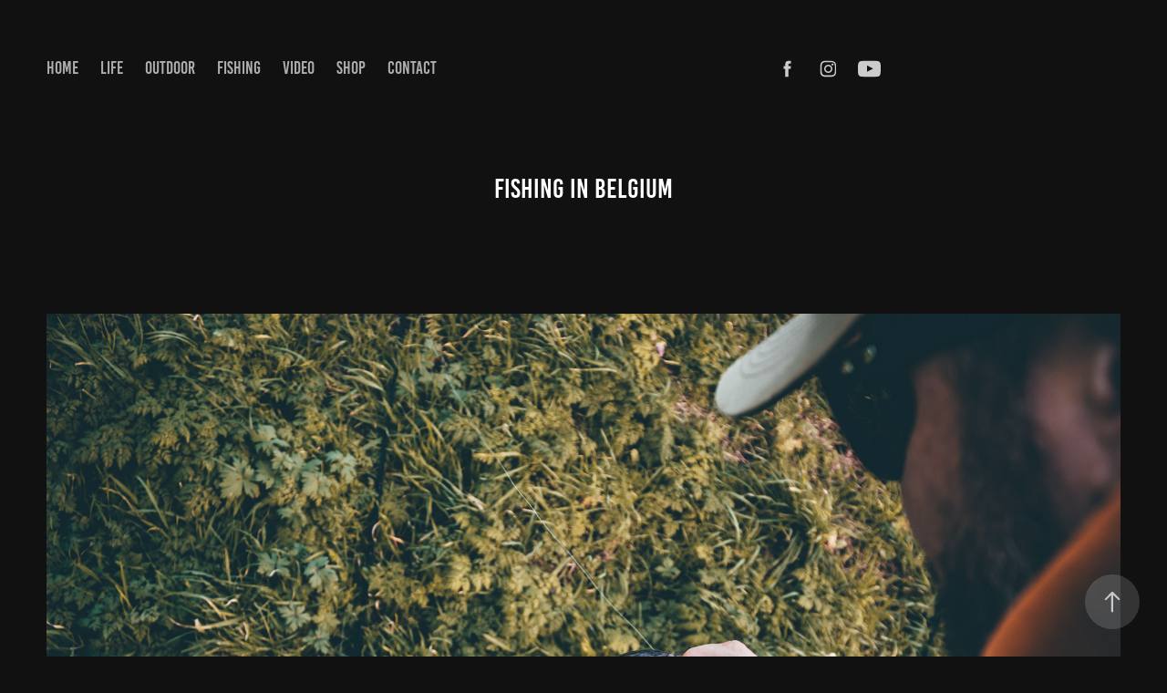

--- FILE ---
content_type: text/html; charset=utf-8
request_url: https://cedricgns.com/fishing-in-belgium
body_size: 9313
content:
<!DOCTYPE HTML>
<html lang="en-US">
<head>
  <meta charset="UTF-8" />
  <meta name="viewport" content="width=device-width, initial-scale=1" />
      <meta name="keywords"  content="peche,street fishing,cedric goossens,cedricnfg,belgique" />
      <meta name="twitter:card"  content="summary_large_image" />
      <meta name="twitter:site"  content="@AdobePortfolio" />
      <meta  property="og:title" content="Cedric Goossens - FISHING IN BELGIUM" />
      <meta  property="og:image" content="https://cdn.myportfolio.com/fad0b6f2eb5836e75ca1abfaf874cc0c/c2ed5ff5-1a8c-40cd-9945-977fb7844268_car_16x9.jpg?h=6b509548586fc7a286923d5fe5d796c3" />
        <link rel="icon" href="https://cdn.myportfolio.com/fad0b6f2eb5836e75ca1abfaf874cc0c/602c5cdd-2a89-4db0-8ca9-0ba1fc5028ba_carw_1x1x32.jpg?h=d05e1185e3185b3bd871630863da933d" />
        <link rel="apple-touch-icon" href="https://cdn.myportfolio.com/fad0b6f2eb5836e75ca1abfaf874cc0c/67de8174-9fdf-4309-b4ea-7b83b0e3490c_carw_1x1x180.jpg?h=cfc611138afc884349ab152a5ecbbf08" />
      <link rel="stylesheet" href="/dist/css/main.css" type="text/css" />
      <link rel="stylesheet" href="https://cdn.myportfolio.com/fad0b6f2eb5836e75ca1abfaf874cc0c/717829a48b5fad64747b7bf2f577ae731765403351.css?h=41f3c0a10dea03dbff4f1c406412c30f" type="text/css" />
    <link rel="canonical" href="https://cedricgns.com/fishing-in-belgium" />
      <title>Cedric Goossens - FISHING IN BELGIUM</title>
    <script type="text/javascript" src="//use.typekit.net/ik/[base64].js?cb=35f77bfb8b50944859ea3d3804e7194e7a3173fb" async onload="
    try {
      window.Typekit.load();
    } catch (e) {
      console.warn('Typekit not loaded.');
    }
    "></script>
</head>
  <body class="transition-enabled">  <div class='page-background-video page-background-video-with-panel'>
  </div>
  <div class="js-responsive-nav">
    <div class="responsive-nav has-social">
      <div class="close-responsive-click-area js-close-responsive-nav">
        <div class="close-responsive-button"></div>
      </div>
          <nav class="nav-container" data-hover-hint="nav" data-hover-hint-placement="bottom-start">
      <div class="page-title">
        <a href="/home" >HOME</a>
      </div>
                <div class="gallery-title"><a href="/life-photography" >LIFE</a></div>
                <div class="gallery-title"><a href="/outdoor" >OUTDOOR</a></div>
                <div class="gallery-title"><a href="/albums" >FISHING</a></div>
                <div class="gallery-title"><a href="/video" >VIDEO</a></div>
      <div class="link-title">
        <a href="https://cedricnfg-prints.myshopify.com/" target="_blank">SHOP</a>
      </div>
      <div class="page-title">
        <a href="/contact" >CONTACT</a>
      </div>
          </nav>
        <div class="social pf-nav-social" data-context="theme.nav" data-hover-hint="navSocialIcons" data-hover-hint-placement="bottom-start">
          <ul>
                  <li>
                    <a href="https://www.facebook.com/cedric.goossens.33" target="_blank">
                      <svg xmlns="http://www.w3.org/2000/svg" xmlns:xlink="http://www.w3.org/1999/xlink" version="1.1" x="0px" y="0px" viewBox="0 0 30 24" xml:space="preserve" class="icon"><path d="M16.21 20h-3.26v-8h-1.63V9.24h1.63V7.59c0-2.25 0.92-3.59 3.53-3.59h2.17v2.76H17.3 c-1.02 0-1.08 0.39-1.08 1.11l0 1.38h2.46L18.38 12h-2.17V20z"/></svg>
                    </a>
                  </li>
                  <li>
                    <a href="http://www.instagram.com/cedricnfg" target="_blank">
                      <svg version="1.1" id="Layer_1" xmlns="http://www.w3.org/2000/svg" xmlns:xlink="http://www.w3.org/1999/xlink" viewBox="0 0 30 24" style="enable-background:new 0 0 30 24;" xml:space="preserve" class="icon">
                      <g>
                        <path d="M15,5.4c2.1,0,2.4,0,3.2,0c0.8,0,1.2,0.2,1.5,0.3c0.4,0.1,0.6,0.3,0.9,0.6c0.3,0.3,0.5,0.5,0.6,0.9
                          c0.1,0.3,0.2,0.7,0.3,1.5c0,0.8,0,1.1,0,3.2s0,2.4,0,3.2c0,0.8-0.2,1.2-0.3,1.5c-0.1,0.4-0.3,0.6-0.6,0.9c-0.3,0.3-0.5,0.5-0.9,0.6
                          c-0.3,0.1-0.7,0.2-1.5,0.3c-0.8,0-1.1,0-3.2,0s-2.4,0-3.2,0c-0.8,0-1.2-0.2-1.5-0.3c-0.4-0.1-0.6-0.3-0.9-0.6
                          c-0.3-0.3-0.5-0.5-0.6-0.9c-0.1-0.3-0.2-0.7-0.3-1.5c0-0.8,0-1.1,0-3.2s0-2.4,0-3.2c0-0.8,0.2-1.2,0.3-1.5c0.1-0.4,0.3-0.6,0.6-0.9
                          c0.3-0.3,0.5-0.5,0.9-0.6c0.3-0.1,0.7-0.2,1.5-0.3C12.6,5.4,12.9,5.4,15,5.4 M15,4c-2.2,0-2.4,0-3.3,0c-0.9,0-1.4,0.2-1.9,0.4
                          c-0.5,0.2-1,0.5-1.4,0.9C7.9,5.8,7.6,6.2,7.4,6.8C7.2,7.3,7.1,7.9,7,8.7C7,9.6,7,9.8,7,12s0,2.4,0,3.3c0,0.9,0.2,1.4,0.4,1.9
                          c0.2,0.5,0.5,1,0.9,1.4c0.4,0.4,0.9,0.7,1.4,0.9c0.5,0.2,1.1,0.3,1.9,0.4c0.9,0,1.1,0,3.3,0s2.4,0,3.3,0c0.9,0,1.4-0.2,1.9-0.4
                          c0.5-0.2,1-0.5,1.4-0.9c0.4-0.4,0.7-0.9,0.9-1.4c0.2-0.5,0.3-1.1,0.4-1.9c0-0.9,0-1.1,0-3.3s0-2.4,0-3.3c0-0.9-0.2-1.4-0.4-1.9
                          c-0.2-0.5-0.5-1-0.9-1.4c-0.4-0.4-0.9-0.7-1.4-0.9c-0.5-0.2-1.1-0.3-1.9-0.4C17.4,4,17.2,4,15,4L15,4L15,4z"/>
                        <path d="M15,7.9c-2.3,0-4.1,1.8-4.1,4.1s1.8,4.1,4.1,4.1s4.1-1.8,4.1-4.1S17.3,7.9,15,7.9L15,7.9z M15,14.7c-1.5,0-2.7-1.2-2.7-2.7
                          c0-1.5,1.2-2.7,2.7-2.7s2.7,1.2,2.7,2.7C17.7,13.5,16.5,14.7,15,14.7L15,14.7z"/>
                        <path d="M20.2,7.7c0,0.5-0.4,1-1,1s-1-0.4-1-1s0.4-1,1-1S20.2,7.2,20.2,7.7L20.2,7.7z"/>
                      </g>
                      </svg>
                    </a>
                  </li>
                  <li>
                    <a href="https://www.youtube.com/channel/UClM8oRtiRF6wmEn9L7yCnSw" target="_blank">
                      <svg xmlns="http://www.w3.org/2000/svg" xmlns:xlink="http://www.w3.org/1999/xlink" version="1.1" id="Layer_1" viewBox="0 0 30 24" xml:space="preserve" class="icon"><path d="M26.15 16.54c0 0-0.22 1.57-0.9 2.26c-0.87 0.91-1.84 0.91-2.28 0.96C19.78 20 15 20 15 20 s-5.91-0.05-7.74-0.23c-0.51-0.09-1.64-0.07-2.51-0.97c-0.68-0.69-0.91-2.26-0.91-2.26s-0.23-1.84-0.23-3.68v-1.73 c0-1.84 0.23-3.68 0.23-3.68s0.22-1.57 0.91-2.26c0.87-0.91 1.83-0.91 2.28-0.96C10.22 4 15 4 15 4H15c0 0 4.8 0 8 0.2 c0.44 0.1 1.4 0.1 2.3 0.96c0.68 0.7 0.9 2.3 0.9 2.26s0.23 1.8 0.2 3.68v1.73C26.38 14.7 26.1 16.5 26.1 16.54z M12.65 8.56l0 6.39l6.15-3.18L12.65 8.56z"/></svg>
                    </a>
                  </li>
          </ul>
        </div>
    </div>
  </div>
    <header class="site-header js-site-header " data-context="theme.nav" data-hover-hint="nav" data-hover-hint-placement="top-start">
        <nav class="nav-container" data-hover-hint="nav" data-hover-hint-placement="bottom-start">
      <div class="page-title">
        <a href="/home" >HOME</a>
      </div>
                <div class="gallery-title"><a href="/life-photography" >LIFE</a></div>
                <div class="gallery-title"><a href="/outdoor" >OUTDOOR</a></div>
                <div class="gallery-title"><a href="/albums" >FISHING</a></div>
                <div class="gallery-title"><a href="/video" >VIDEO</a></div>
      <div class="link-title">
        <a href="https://cedricnfg-prints.myshopify.com/" target="_blank">SHOP</a>
      </div>
      <div class="page-title">
        <a href="/contact" >CONTACT</a>
      </div>
        </nav>
        <div class="social pf-nav-social" data-context="theme.nav" data-hover-hint="navSocialIcons" data-hover-hint-placement="bottom-start">
          <ul>
                  <li>
                    <a href="https://www.facebook.com/cedric.goossens.33" target="_blank">
                      <svg xmlns="http://www.w3.org/2000/svg" xmlns:xlink="http://www.w3.org/1999/xlink" version="1.1" x="0px" y="0px" viewBox="0 0 30 24" xml:space="preserve" class="icon"><path d="M16.21 20h-3.26v-8h-1.63V9.24h1.63V7.59c0-2.25 0.92-3.59 3.53-3.59h2.17v2.76H17.3 c-1.02 0-1.08 0.39-1.08 1.11l0 1.38h2.46L18.38 12h-2.17V20z"/></svg>
                    </a>
                  </li>
                  <li>
                    <a href="http://www.instagram.com/cedricnfg" target="_blank">
                      <svg version="1.1" id="Layer_1" xmlns="http://www.w3.org/2000/svg" xmlns:xlink="http://www.w3.org/1999/xlink" viewBox="0 0 30 24" style="enable-background:new 0 0 30 24;" xml:space="preserve" class="icon">
                      <g>
                        <path d="M15,5.4c2.1,0,2.4,0,3.2,0c0.8,0,1.2,0.2,1.5,0.3c0.4,0.1,0.6,0.3,0.9,0.6c0.3,0.3,0.5,0.5,0.6,0.9
                          c0.1,0.3,0.2,0.7,0.3,1.5c0,0.8,0,1.1,0,3.2s0,2.4,0,3.2c0,0.8-0.2,1.2-0.3,1.5c-0.1,0.4-0.3,0.6-0.6,0.9c-0.3,0.3-0.5,0.5-0.9,0.6
                          c-0.3,0.1-0.7,0.2-1.5,0.3c-0.8,0-1.1,0-3.2,0s-2.4,0-3.2,0c-0.8,0-1.2-0.2-1.5-0.3c-0.4-0.1-0.6-0.3-0.9-0.6
                          c-0.3-0.3-0.5-0.5-0.6-0.9c-0.1-0.3-0.2-0.7-0.3-1.5c0-0.8,0-1.1,0-3.2s0-2.4,0-3.2c0-0.8,0.2-1.2,0.3-1.5c0.1-0.4,0.3-0.6,0.6-0.9
                          c0.3-0.3,0.5-0.5,0.9-0.6c0.3-0.1,0.7-0.2,1.5-0.3C12.6,5.4,12.9,5.4,15,5.4 M15,4c-2.2,0-2.4,0-3.3,0c-0.9,0-1.4,0.2-1.9,0.4
                          c-0.5,0.2-1,0.5-1.4,0.9C7.9,5.8,7.6,6.2,7.4,6.8C7.2,7.3,7.1,7.9,7,8.7C7,9.6,7,9.8,7,12s0,2.4,0,3.3c0,0.9,0.2,1.4,0.4,1.9
                          c0.2,0.5,0.5,1,0.9,1.4c0.4,0.4,0.9,0.7,1.4,0.9c0.5,0.2,1.1,0.3,1.9,0.4c0.9,0,1.1,0,3.3,0s2.4,0,3.3,0c0.9,0,1.4-0.2,1.9-0.4
                          c0.5-0.2,1-0.5,1.4-0.9c0.4-0.4,0.7-0.9,0.9-1.4c0.2-0.5,0.3-1.1,0.4-1.9c0-0.9,0-1.1,0-3.3s0-2.4,0-3.3c0-0.9-0.2-1.4-0.4-1.9
                          c-0.2-0.5-0.5-1-0.9-1.4c-0.4-0.4-0.9-0.7-1.4-0.9c-0.5-0.2-1.1-0.3-1.9-0.4C17.4,4,17.2,4,15,4L15,4L15,4z"/>
                        <path d="M15,7.9c-2.3,0-4.1,1.8-4.1,4.1s1.8,4.1,4.1,4.1s4.1-1.8,4.1-4.1S17.3,7.9,15,7.9L15,7.9z M15,14.7c-1.5,0-2.7-1.2-2.7-2.7
                          c0-1.5,1.2-2.7,2.7-2.7s2.7,1.2,2.7,2.7C17.7,13.5,16.5,14.7,15,14.7L15,14.7z"/>
                        <path d="M20.2,7.7c0,0.5-0.4,1-1,1s-1-0.4-1-1s0.4-1,1-1S20.2,7.2,20.2,7.7L20.2,7.7z"/>
                      </g>
                      </svg>
                    </a>
                  </li>
                  <li>
                    <a href="https://www.youtube.com/channel/UClM8oRtiRF6wmEn9L7yCnSw" target="_blank">
                      <svg xmlns="http://www.w3.org/2000/svg" xmlns:xlink="http://www.w3.org/1999/xlink" version="1.1" id="Layer_1" viewBox="0 0 30 24" xml:space="preserve" class="icon"><path d="M26.15 16.54c0 0-0.22 1.57-0.9 2.26c-0.87 0.91-1.84 0.91-2.28 0.96C19.78 20 15 20 15 20 s-5.91-0.05-7.74-0.23c-0.51-0.09-1.64-0.07-2.51-0.97c-0.68-0.69-0.91-2.26-0.91-2.26s-0.23-1.84-0.23-3.68v-1.73 c0-1.84 0.23-3.68 0.23-3.68s0.22-1.57 0.91-2.26c0.87-0.91 1.83-0.91 2.28-0.96C10.22 4 15 4 15 4H15c0 0 4.8 0 8 0.2 c0.44 0.1 1.4 0.1 2.3 0.96c0.68 0.7 0.9 2.3 0.9 2.26s0.23 1.8 0.2 3.68v1.73C26.38 14.7 26.1 16.5 26.1 16.54z M12.65 8.56l0 6.39l6.15-3.18L12.65 8.56z"/></svg>
                    </a>
                  </li>
          </ul>
        </div>
        <div class="hamburger-click-area js-hamburger">
          <div class="hamburger">
            <i></i>
            <i></i>
            <i></i>
          </div>
        </div>
    </header>
    <div class="header-placeholder"></div>
  <div class="site-wrap cfix js-site-wrap">
    <div class="site-container">
      <div class="site-content e2e-site-content">
        <main>
  <div class="page-container" data-context="page.page.container" data-hover-hint="pageContainer">
    <section class="page standard-modules">
        <header class="page-header content" data-context="pages" data-identity="id:p5892039cdf14e943a379dc37f087d963340fbbaf9c27d9392bbce" data-hover-hint="pageHeader" data-hover-hint-id="p5892039cdf14e943a379dc37f087d963340fbbaf9c27d9392bbce">
            <h1 class="title preserve-whitespace e2e-site-logo-text">FISHING IN BELGIUM</h1>
            <p class="description"></p>
        </header>
      <div class="page-content js-page-content" data-context="pages" data-identity="id:p5892039cdf14e943a379dc37f087d963340fbbaf9c27d9392bbce">
        <div id="project-canvas" class="js-project-modules modules content">
          <div id="project-modules">
              
              <div class="project-module module image project-module-image js-js-project-module" >

  

  
     <div class="js-lightbox" data-src="https://cdn.myportfolio.com/fad0b6f2eb5836e75ca1abfaf874cc0c/c8cf9b046d1188d5f6fb38e6.jpg?h=3e8935be4d5eb93d8529478c457f9182">
           <img
             class="js-lazy e2e-site-project-module-image"
             src="[data-uri]"
             data-src="https://cdn.myportfolio.com/fad0b6f2eb5836e75ca1abfaf874cc0c/c8cf9b046d1188d5f6fb38e6_rw_1920.jpg?h=e006f856bcdb0ce04daa50972c4150da"
             data-srcset="https://cdn.myportfolio.com/fad0b6f2eb5836e75ca1abfaf874cc0c/c8cf9b046d1188d5f6fb38e6_rw_600.jpg?h=9e30e4ceb27c5f2e9b2f1a7f50942252 600w,https://cdn.myportfolio.com/fad0b6f2eb5836e75ca1abfaf874cc0c/c8cf9b046d1188d5f6fb38e6_rw_1200.jpg?h=f37680fad56d6dcd04b3b2cdc938894f 1200w,https://cdn.myportfolio.com/fad0b6f2eb5836e75ca1abfaf874cc0c/c8cf9b046d1188d5f6fb38e6_rw_1920.jpg?h=e006f856bcdb0ce04daa50972c4150da 1920w,"
             data-sizes="(max-width: 1920px) 100vw, 1920px"
             width="1920"
             height="0"
             style="padding-bottom: 66.5%; background: rgba(0, 0, 0, 0.03)"
             
           >
     </div>
  

</div>

              
              
              
              
              
              
              
              
              
              <div class="project-module module image project-module-image js-js-project-module" >

  

  
     <div class="js-lightbox" data-src="https://cdn.myportfolio.com/fad0b6f2eb5836e75ca1abfaf874cc0c/20c2f4699e7c86ee88023b1d.jpg?h=6bd4adf0b1a7957a60e3cd71acc55979">
           <img
             class="js-lazy e2e-site-project-module-image"
             src="[data-uri]"
             data-src="https://cdn.myportfolio.com/fad0b6f2eb5836e75ca1abfaf874cc0c/20c2f4699e7c86ee88023b1d_rw_1920.jpg?h=4ae6835ac3b9d56c3e079321ca9ffeab"
             data-srcset="https://cdn.myportfolio.com/fad0b6f2eb5836e75ca1abfaf874cc0c/20c2f4699e7c86ee88023b1d_rw_600.jpg?h=b72c11dd8e4b45a7dfd4e794e693b29d 600w,https://cdn.myportfolio.com/fad0b6f2eb5836e75ca1abfaf874cc0c/20c2f4699e7c86ee88023b1d_rw_1200.jpg?h=6e3a6750dd7d49146f9d4d8113df1749 1200w,https://cdn.myportfolio.com/fad0b6f2eb5836e75ca1abfaf874cc0c/20c2f4699e7c86ee88023b1d_rw_1920.jpg?h=4ae6835ac3b9d56c3e079321ca9ffeab 1920w,"
             data-sizes="(max-width: 1920px) 100vw, 1920px"
             width="1920"
             height="0"
             style="padding-bottom: 65.67%; background: rgba(0, 0, 0, 0.03)"
             
           >
     </div>
  

</div>

              
              
              
              
              
              
              
              
              
              <div class="project-module module image project-module-image js-js-project-module" >

  

  
     <div class="js-lightbox" data-src="https://cdn.myportfolio.com/fad0b6f2eb5836e75ca1abfaf874cc0c/6ce8ffce75474f6294ab396d.jpg?h=bccc912a063d3218c003233b4ce3928e">
           <img
             class="js-lazy e2e-site-project-module-image"
             src="[data-uri]"
             data-src="https://cdn.myportfolio.com/fad0b6f2eb5836e75ca1abfaf874cc0c/6ce8ffce75474f6294ab396d_rw_1920.jpg?h=40dc49ac32b01399be4dee5b02868cc1"
             data-srcset="https://cdn.myportfolio.com/fad0b6f2eb5836e75ca1abfaf874cc0c/6ce8ffce75474f6294ab396d_rw_600.jpg?h=42994f6dc62c2ddef1ed5b9ccbf944dc 600w,https://cdn.myportfolio.com/fad0b6f2eb5836e75ca1abfaf874cc0c/6ce8ffce75474f6294ab396d_rw_1200.jpg?h=622617d8d387ec405ba7ba566b957b9e 1200w,https://cdn.myportfolio.com/fad0b6f2eb5836e75ca1abfaf874cc0c/6ce8ffce75474f6294ab396d_rw_1920.jpg?h=40dc49ac32b01399be4dee5b02868cc1 1257w,"
             data-sizes="(max-width: 1257px) 100vw, 1257px"
             width="1257"
             height="0"
             style="padding-bottom: 190.83%; background: rgba(0, 0, 0, 0.03)"
             
           >
     </div>
  

</div>

              
              
              
              
              
              
              
              
              
              <div class="project-module module image project-module-image js-js-project-module" >

  

  
     <div class="js-lightbox" data-src="https://cdn.myportfolio.com/fad0b6f2eb5836e75ca1abfaf874cc0c/929e61c33c05668ec11dd8f5.jpg?h=3c67cdd91d55e8e8554bb1ae24920c5b">
           <img
             class="js-lazy e2e-site-project-module-image"
             src="[data-uri]"
             data-src="https://cdn.myportfolio.com/fad0b6f2eb5836e75ca1abfaf874cc0c/929e61c33c05668ec11dd8f5_rw_1920.jpg?h=7e07f475e3d546aa91e44bdd1ba32a58"
             data-srcset="https://cdn.myportfolio.com/fad0b6f2eb5836e75ca1abfaf874cc0c/929e61c33c05668ec11dd8f5_rw_600.jpg?h=91f717a07bf3cfa0773a05931747edf1 600w,https://cdn.myportfolio.com/fad0b6f2eb5836e75ca1abfaf874cc0c/929e61c33c05668ec11dd8f5_rw_1200.jpg?h=0536744f839c4bd2bab47f22c2cdc22e 1200w,https://cdn.myportfolio.com/fad0b6f2eb5836e75ca1abfaf874cc0c/929e61c33c05668ec11dd8f5_rw_1920.jpg?h=7e07f475e3d546aa91e44bdd1ba32a58 1691w,"
             data-sizes="(max-width: 1691px) 100vw, 1691px"
             width="1691"
             height="0"
             style="padding-bottom: 141.83%; background: rgba(0, 0, 0, 0.03)"
             
           >
     </div>
  

</div>

              
              
              
              
              
              
              
              
              
              <div class="project-module module image project-module-image js-js-project-module" >

  

  
     <div class="js-lightbox" data-src="https://cdn.myportfolio.com/fad0b6f2eb5836e75ca1abfaf874cc0c/5c195180130fd7b8fbf1dd90.jpg?h=8f6dc691844b3db374e7ea8e05f84a96">
           <img
             class="js-lazy e2e-site-project-module-image"
             src="[data-uri]"
             data-src="https://cdn.myportfolio.com/fad0b6f2eb5836e75ca1abfaf874cc0c/5c195180130fd7b8fbf1dd90_rw_1920.jpg?h=b753144dcc46dfa7f5b415a7f6d11735"
             data-srcset="https://cdn.myportfolio.com/fad0b6f2eb5836e75ca1abfaf874cc0c/5c195180130fd7b8fbf1dd90_rw_600.jpg?h=8f944a9e6d8004bc1d82add58241f7fa 600w,https://cdn.myportfolio.com/fad0b6f2eb5836e75ca1abfaf874cc0c/5c195180130fd7b8fbf1dd90_rw_1200.jpg?h=c0643e0a58175d48ad94e3c93ae05570 1200w,https://cdn.myportfolio.com/fad0b6f2eb5836e75ca1abfaf874cc0c/5c195180130fd7b8fbf1dd90_rw_1920.jpg?h=b753144dcc46dfa7f5b415a7f6d11735 1920w,"
             data-sizes="(max-width: 1920px) 100vw, 1920px"
             width="1920"
             height="0"
             style="padding-bottom: 68.67%; background: rgba(0, 0, 0, 0.03)"
             
           >
     </div>
  

</div>

              
              
              
              
              
              
              
              
          </div>
        </div>
      </div>
    </section>
          <section class="other-projects" data-context="page.page.other_pages" data-hover-hint="otherPages">
            <div class="title-wrapper">
              <div class="title-container">
                  <h3 class="other-projects-title preserve-whitespace">You may also like</h3>
              </div>
            </div>
            <div class="project-covers">
                  <a class="project-cover js-project-cover-touch hold-space" href="/fox-carpe" data-context="pages" data-identity="id:p61dd6c6f29c2dd82e4f93de9906a045a034624ae47b0009a2fe8a">
                    <div class="cover-content-container">
                      <div class="cover-image-wrap">
                        <div class="cover-image">
                            <div class="cover cover-normal">

            <img
              class="cover__img js-lazy"
              src="https://cdn.myportfolio.com/fad0b6f2eb5836e75ca1abfaf874cc0c/80db989f-2e15-4ac0-afe0-99e0f09edc15_rwc_0x1797x3840x2164x32.jpg?h=e6010be7b561c06138aeed582e6ebc99"
              data-src="https://cdn.myportfolio.com/fad0b6f2eb5836e75ca1abfaf874cc0c/80db989f-2e15-4ac0-afe0-99e0f09edc15_rwc_0x1797x3840x2164x3840.jpg?h=beaaa45c61afa877adb2bad09660619b"
              data-srcset="https://cdn.myportfolio.com/fad0b6f2eb5836e75ca1abfaf874cc0c/80db989f-2e15-4ac0-afe0-99e0f09edc15_rwc_0x1797x3840x2164x640.jpg?h=d0956dd548d5a2220765705052e59367 640w, https://cdn.myportfolio.com/fad0b6f2eb5836e75ca1abfaf874cc0c/80db989f-2e15-4ac0-afe0-99e0f09edc15_rwc_0x1797x3840x2164x1280.jpg?h=5e130602c6ac1ee2ae2a3c5c8eb39b02 1280w, https://cdn.myportfolio.com/fad0b6f2eb5836e75ca1abfaf874cc0c/80db989f-2e15-4ac0-afe0-99e0f09edc15_rwc_0x1797x3840x2164x1366.jpg?h=f369081cd455b859af268858f5a81c17 1366w, https://cdn.myportfolio.com/fad0b6f2eb5836e75ca1abfaf874cc0c/80db989f-2e15-4ac0-afe0-99e0f09edc15_rwc_0x1797x3840x2164x1920.jpg?h=b0a37188e0f867dc563812334eb185cf 1920w, https://cdn.myportfolio.com/fad0b6f2eb5836e75ca1abfaf874cc0c/80db989f-2e15-4ac0-afe0-99e0f09edc15_rwc_0x1797x3840x2164x2560.jpg?h=b95d153e6b10000718ee38023404906e 2560w, https://cdn.myportfolio.com/fad0b6f2eb5836e75ca1abfaf874cc0c/80db989f-2e15-4ac0-afe0-99e0f09edc15_rwc_0x1797x3840x2164x3840.jpg?h=beaaa45c61afa877adb2bad09660619b 5120w"
              data-sizes="(max-width: 540px) 100vw, (max-width: 768px) 50vw, calc(1400px / 2)"
            >
                                      </div>
                        </div>
                      </div>
                      <div class="details-wrap">
                        <div class="details">
                          <div class="details-inner">
                              <div class="title preserve-whitespace">FOX CARPE</div>
                              <div class="date">2022</div>
                          </div>
                        </div>
                      </div>
                    </div>
                  </a>
                  <a class="project-cover js-project-cover-touch hold-space" href="/caperlan-ireland" data-context="pages" data-identity="id:p6935b2dfcd941f00f9c0147b71f890b375ab375b0cd819857da11">
                    <div class="cover-content-container">
                      <div class="cover-image-wrap">
                        <div class="cover-image">
                            <div class="cover cover-normal">

            <img
              class="cover__img js-lazy"
              src="https://cdn.myportfolio.com/fad0b6f2eb5836e75ca1abfaf874cc0c/2c56e2d5-9f0d-432a-afaf-a7e9bc1c6d6a_rwc_0x192x3840x2164x32.jpg?h=d535415132dab83deac861c7c096a92f"
              data-src="https://cdn.myportfolio.com/fad0b6f2eb5836e75ca1abfaf874cc0c/2c56e2d5-9f0d-432a-afaf-a7e9bc1c6d6a_rwc_0x192x3840x2164x3840.jpg?h=b4c7d524f8da13e4fcce7ecaa0621c50"
              data-srcset="https://cdn.myportfolio.com/fad0b6f2eb5836e75ca1abfaf874cc0c/2c56e2d5-9f0d-432a-afaf-a7e9bc1c6d6a_rwc_0x192x3840x2164x640.jpg?h=2b160fc457715765513ddf5df36ceaeb 640w, https://cdn.myportfolio.com/fad0b6f2eb5836e75ca1abfaf874cc0c/2c56e2d5-9f0d-432a-afaf-a7e9bc1c6d6a_rwc_0x192x3840x2164x1280.jpg?h=e06e4c785e50a23f03a62103d3a73938 1280w, https://cdn.myportfolio.com/fad0b6f2eb5836e75ca1abfaf874cc0c/2c56e2d5-9f0d-432a-afaf-a7e9bc1c6d6a_rwc_0x192x3840x2164x1366.jpg?h=8ff67193f6a3e527633deb234ec5f934 1366w, https://cdn.myportfolio.com/fad0b6f2eb5836e75ca1abfaf874cc0c/2c56e2d5-9f0d-432a-afaf-a7e9bc1c6d6a_rwc_0x192x3840x2164x1920.jpg?h=c647a2882d0d964bea63aafec87e0d0e 1920w, https://cdn.myportfolio.com/fad0b6f2eb5836e75ca1abfaf874cc0c/2c56e2d5-9f0d-432a-afaf-a7e9bc1c6d6a_rwc_0x192x3840x2164x2560.jpg?h=c59aaf9a81088e0f2a96ad5768b92007 2560w, https://cdn.myportfolio.com/fad0b6f2eb5836e75ca1abfaf874cc0c/2c56e2d5-9f0d-432a-afaf-a7e9bc1c6d6a_rwc_0x192x3840x2164x3840.jpg?h=b4c7d524f8da13e4fcce7ecaa0621c50 5120w"
              data-sizes="(max-width: 540px) 100vw, (max-width: 768px) 50vw, calc(1400px / 2)"
            >
                                      </div>
                        </div>
                      </div>
                      <div class="details-wrap">
                        <div class="details">
                          <div class="details-inner">
                              <div class="title preserve-whitespace">Caperlan - Ireland</div>
                              <div class="date">2025</div>
                          </div>
                        </div>
                      </div>
                    </div>
                  </a>
                  <a class="project-cover js-project-cover-touch hold-space" href="/lews" data-context="pages" data-identity="id:p5e29ce2c8b56ab3d7d4bdb3d372dd9785bf792c830e5437f82a8a">
                    <div class="cover-content-container">
                      <div class="cover-image-wrap">
                        <div class="cover-image">
                            <div class="cover cover-normal">

            <img
              class="cover__img js-lazy"
              src="https://cdn.myportfolio.com/fad0b6f2eb5836e75ca1abfaf874cc0c/2599b946-bcf9-4c62-836b-fec254b461e7_carw_16x9x32.jpg?h=275d61bf615d845a76531d8737f74d80"
              data-src="https://cdn.myportfolio.com/fad0b6f2eb5836e75ca1abfaf874cc0c/2599b946-bcf9-4c62-836b-fec254b461e7_car_16x9.jpg?h=0f27cf8914543f077ed74664fad8967a"
              data-srcset="https://cdn.myportfolio.com/fad0b6f2eb5836e75ca1abfaf874cc0c/2599b946-bcf9-4c62-836b-fec254b461e7_carw_16x9x640.jpg?h=e499264c0bb2f7574a94d65b496ad9b2 640w, https://cdn.myportfolio.com/fad0b6f2eb5836e75ca1abfaf874cc0c/2599b946-bcf9-4c62-836b-fec254b461e7_carw_16x9x1280.jpg?h=70ac7f2f457c38f9f5df79874c563e43 1280w, https://cdn.myportfolio.com/fad0b6f2eb5836e75ca1abfaf874cc0c/2599b946-bcf9-4c62-836b-fec254b461e7_carw_16x9x1366.jpg?h=9bf3107a3d00fbed03d39fc6cbbc62e6 1366w, https://cdn.myportfolio.com/fad0b6f2eb5836e75ca1abfaf874cc0c/2599b946-bcf9-4c62-836b-fec254b461e7_carw_16x9x1920.jpg?h=5dcbe4b0dfb36fb740adc6f8750cd549 1920w, https://cdn.myportfolio.com/fad0b6f2eb5836e75ca1abfaf874cc0c/2599b946-bcf9-4c62-836b-fec254b461e7_carw_16x9x2560.jpg?h=bc72a8d82e64b7d757440049c73fb2e3 2560w, https://cdn.myportfolio.com/fad0b6f2eb5836e75ca1abfaf874cc0c/2599b946-bcf9-4c62-836b-fec254b461e7_carw_16x9x5120.jpg?h=3c6c076d5d4cc5d90eca49ae439660c5 5120w"
              data-sizes="(max-width: 540px) 100vw, (max-width: 768px) 50vw, calc(1400px / 2)"
            >
                                      </div>
                        </div>
                      </div>
                      <div class="details-wrap">
                        <div class="details">
                          <div class="details-inner">
                              <div class="title preserve-whitespace">LEWS</div>
                              <div class="date">2020</div>
                          </div>
                        </div>
                      </div>
                    </div>
                  </a>
                  <a class="project-cover js-project-cover-touch hold-space" href="/portraits-1" data-context="pages" data-identity="id:p5c199cc3263c00069b42a5080da1413261b2dcd8438d573a4aa06">
                    <div class="cover-content-container">
                      <div class="cover-image-wrap">
                        <div class="cover-image">
                            <div class="cover cover-normal">

            <img
              class="cover__img js-lazy"
              src="https://cdn.myportfolio.com/fad0b6f2eb5836e75ca1abfaf874cc0c/2ba4bdc8-40a8-4716-8e31-c0c7d7ee885b_carw_16x9x32.png?h=549bab9a15b2cd2f35f6a388c78334b1"
              data-src="https://cdn.myportfolio.com/fad0b6f2eb5836e75ca1abfaf874cc0c/2ba4bdc8-40a8-4716-8e31-c0c7d7ee885b_car_16x9.png?h=1955ea42fa82afdc6e5e0accb3387c3d"
              data-srcset="https://cdn.myportfolio.com/fad0b6f2eb5836e75ca1abfaf874cc0c/2ba4bdc8-40a8-4716-8e31-c0c7d7ee885b_carw_16x9x640.png?h=e01055abf877f91ac9340ffc0c5b72e7 640w, https://cdn.myportfolio.com/fad0b6f2eb5836e75ca1abfaf874cc0c/2ba4bdc8-40a8-4716-8e31-c0c7d7ee885b_carw_16x9x1280.png?h=5c7621479cd28726d4787ccd535e2a3f 1280w, https://cdn.myportfolio.com/fad0b6f2eb5836e75ca1abfaf874cc0c/2ba4bdc8-40a8-4716-8e31-c0c7d7ee885b_carw_16x9x1366.png?h=735a0f89e6ed04b3798c65316251b13f 1366w, https://cdn.myportfolio.com/fad0b6f2eb5836e75ca1abfaf874cc0c/2ba4bdc8-40a8-4716-8e31-c0c7d7ee885b_carw_16x9x1920.png?h=c863e1c5bf5a1d7a0fbdeaf62b54c8a2 1920w, https://cdn.myportfolio.com/fad0b6f2eb5836e75ca1abfaf874cc0c/2ba4bdc8-40a8-4716-8e31-c0c7d7ee885b_carw_16x9x2560.png?h=18448520e6f805e382705d96058063c3 2560w, https://cdn.myportfolio.com/fad0b6f2eb5836e75ca1abfaf874cc0c/2ba4bdc8-40a8-4716-8e31-c0c7d7ee885b_carw_16x9x5120.png?h=883642f69ab046c9b64b77d79ae85c3a 5120w"
              data-sizes="(max-width: 540px) 100vw, (max-width: 768px) 50vw, calc(1400px / 2)"
            >
                                      </div>
                        </div>
                      </div>
                      <div class="details-wrap">
                        <div class="details">
                          <div class="details-inner">
                              <div class="title preserve-whitespace">PORTRAITS</div>
                              <div class="date">2018</div>
                          </div>
                        </div>
                      </div>
                    </div>
                  </a>
                  <a class="project-cover js-project-cover-touch hold-space" href="/caperlan" data-context="pages" data-identity="id:p6867e62ee2d072129a5eb6285f429bb14582cddb63d14f9c2246d">
                    <div class="cover-content-container">
                      <div class="cover-image-wrap">
                        <div class="cover-image">
                            <div class="cover cover-normal">

            <img
              class="cover__img js-lazy"
              src="https://cdn.myportfolio.com/fad0b6f2eb5836e75ca1abfaf874cc0c/3ff1aa4c-c780-4913-94c4-2beeaeab4901_rwc_0x968x1920x1082x32.jpg?h=b1ecb76545210d2938a6d3f18d9eac7d"
              data-src="https://cdn.myportfolio.com/fad0b6f2eb5836e75ca1abfaf874cc0c/3ff1aa4c-c780-4913-94c4-2beeaeab4901_rwc_0x968x1920x1082x1920.jpg?h=e262a653519fb94daf2fbe30d9d1b25c"
              data-srcset="https://cdn.myportfolio.com/fad0b6f2eb5836e75ca1abfaf874cc0c/3ff1aa4c-c780-4913-94c4-2beeaeab4901_rwc_0x968x1920x1082x640.jpg?h=0c60c63bbe7af160551b2e935bd15452 640w, https://cdn.myportfolio.com/fad0b6f2eb5836e75ca1abfaf874cc0c/3ff1aa4c-c780-4913-94c4-2beeaeab4901_rwc_0x968x1920x1082x1280.jpg?h=28971e27c1e3be524131a72788726421 1280w, https://cdn.myportfolio.com/fad0b6f2eb5836e75ca1abfaf874cc0c/3ff1aa4c-c780-4913-94c4-2beeaeab4901_rwc_0x968x1920x1082x1366.jpg?h=39c01820a4d1cbb0427430a03c8df514 1366w, https://cdn.myportfolio.com/fad0b6f2eb5836e75ca1abfaf874cc0c/3ff1aa4c-c780-4913-94c4-2beeaeab4901_rwc_0x968x1920x1082x1920.jpg?h=e262a653519fb94daf2fbe30d9d1b25c 1920w, https://cdn.myportfolio.com/fad0b6f2eb5836e75ca1abfaf874cc0c/3ff1aa4c-c780-4913-94c4-2beeaeab4901_rwc_0x968x1920x1082x1920.jpg?h=e262a653519fb94daf2fbe30d9d1b25c 2560w, https://cdn.myportfolio.com/fad0b6f2eb5836e75ca1abfaf874cc0c/3ff1aa4c-c780-4913-94c4-2beeaeab4901_rwc_0x968x1920x1082x1920.jpg?h=e262a653519fb94daf2fbe30d9d1b25c 5120w"
              data-sizes="(max-width: 540px) 100vw, (max-width: 768px) 50vw, calc(1400px / 2)"
            >
                                      </div>
                        </div>
                      </div>
                      <div class="details-wrap">
                        <div class="details">
                          <div class="details-inner">
                              <div class="title preserve-whitespace">Caperlan USA</div>
                              <div class="date">2025</div>
                          </div>
                        </div>
                      </div>
                    </div>
                  </a>
                  <a class="project-cover js-project-cover-touch hold-space" href="/corsica" data-context="pages" data-identity="id:p5c8ba5d5a1cc6437eb8c3c05808d3d7aea26615fb1824466c2128">
                    <div class="cover-content-container">
                      <div class="cover-image-wrap">
                        <div class="cover-image">
                            <div class="cover cover-normal">

            <img
              class="cover__img js-lazy"
              src="https://cdn.myportfolio.com/fad0b6f2eb5836e75ca1abfaf874cc0c/5735421a-ab9a-43ef-b3a0-13ab781b25a1_carw_16x9x32.jpg?h=0465bc03c3c31956792593f2936f2c8f"
              data-src="https://cdn.myportfolio.com/fad0b6f2eb5836e75ca1abfaf874cc0c/5735421a-ab9a-43ef-b3a0-13ab781b25a1_car_16x9.jpg?h=c2b9718cc21567d523ba36a2f97f2b9d"
              data-srcset="https://cdn.myportfolio.com/fad0b6f2eb5836e75ca1abfaf874cc0c/5735421a-ab9a-43ef-b3a0-13ab781b25a1_carw_16x9x640.jpg?h=df3ccf1b7450487d9834048fcbe4a64d 640w, https://cdn.myportfolio.com/fad0b6f2eb5836e75ca1abfaf874cc0c/5735421a-ab9a-43ef-b3a0-13ab781b25a1_carw_16x9x1280.jpg?h=a3503d47c1dea9c564994a925fd2046f 1280w, https://cdn.myportfolio.com/fad0b6f2eb5836e75ca1abfaf874cc0c/5735421a-ab9a-43ef-b3a0-13ab781b25a1_carw_16x9x1366.jpg?h=02a563871206b59507ac57e71ed25b7e 1366w, https://cdn.myportfolio.com/fad0b6f2eb5836e75ca1abfaf874cc0c/5735421a-ab9a-43ef-b3a0-13ab781b25a1_carw_16x9x1920.jpg?h=e596e1410524b2e88a16da737600ebbc 1920w, https://cdn.myportfolio.com/fad0b6f2eb5836e75ca1abfaf874cc0c/5735421a-ab9a-43ef-b3a0-13ab781b25a1_carw_16x9x2560.jpg?h=bd6bb28e2568582cb3e1c69a1627a24c 2560w, https://cdn.myportfolio.com/fad0b6f2eb5836e75ca1abfaf874cc0c/5735421a-ab9a-43ef-b3a0-13ab781b25a1_carw_16x9x5120.jpg?h=8a9ffcb81f8e337bbc40eba91f3fc8aa 5120w"
              data-sizes="(max-width: 540px) 100vw, (max-width: 768px) 50vw, calc(1400px / 2)"
            >
                                      </div>
                        </div>
                      </div>
                      <div class="details-wrap">
                        <div class="details">
                          <div class="details-inner">
                              <div class="title preserve-whitespace">CORSICA</div>
                              <div class="date">2019</div>
                          </div>
                        </div>
                      </div>
                    </div>
                  </a>
                  <a class="project-cover js-project-cover-touch hold-space" href="/street-fishing-brussels" data-context="pages" data-identity="id:p5bc85e49706815dd9940e0679395a45e2866e8159a68cb7fa5273">
                    <div class="cover-content-container">
                      <div class="cover-image-wrap">
                        <div class="cover-image">
                            <div class="cover cover-normal">

            <img
              class="cover__img js-lazy"
              src="https://cdn.myportfolio.com/fad0b6f2eb5836e75ca1abfaf874cc0c/09345a50-25a4-4bdb-b7fa-26fb795b1fd8_carw_16x9x32.jpg?h=326aa3a8d3bba461d9b469243c972ed8"
              data-src="https://cdn.myportfolio.com/fad0b6f2eb5836e75ca1abfaf874cc0c/09345a50-25a4-4bdb-b7fa-26fb795b1fd8_car_16x9.jpg?h=11d4eded6068171ce01885ebed2ee3c9"
              data-srcset="https://cdn.myportfolio.com/fad0b6f2eb5836e75ca1abfaf874cc0c/09345a50-25a4-4bdb-b7fa-26fb795b1fd8_carw_16x9x640.jpg?h=24f808111033ed4dbfcce1ea88dc55b5 640w, https://cdn.myportfolio.com/fad0b6f2eb5836e75ca1abfaf874cc0c/09345a50-25a4-4bdb-b7fa-26fb795b1fd8_carw_16x9x1280.jpg?h=23743ca210916c676740c82332c850a5 1280w, https://cdn.myportfolio.com/fad0b6f2eb5836e75ca1abfaf874cc0c/09345a50-25a4-4bdb-b7fa-26fb795b1fd8_carw_16x9x1366.jpg?h=336e9d5dc72a7776ab52d6ab0807e0ac 1366w, https://cdn.myportfolio.com/fad0b6f2eb5836e75ca1abfaf874cc0c/09345a50-25a4-4bdb-b7fa-26fb795b1fd8_carw_16x9x1920.jpg?h=8dd644a8d74a9989f8e4bc1b4704cb64 1920w, https://cdn.myportfolio.com/fad0b6f2eb5836e75ca1abfaf874cc0c/09345a50-25a4-4bdb-b7fa-26fb795b1fd8_carw_16x9x2560.jpg?h=6711c781cf7628e5a92ec66b58f32d51 2560w, https://cdn.myportfolio.com/fad0b6f2eb5836e75ca1abfaf874cc0c/09345a50-25a4-4bdb-b7fa-26fb795b1fd8_carw_16x9x5120.jpg?h=887eb377247aa88e237ef51ac7430f36 5120w"
              data-sizes="(max-width: 540px) 100vw, (max-width: 768px) 50vw, calc(1400px / 2)"
            >
                                      </div>
                        </div>
                      </div>
                      <div class="details-wrap">
                        <div class="details">
                          <div class="details-inner">
                              <div class="title preserve-whitespace">STREET FISHING BRUSSELS</div>
                              <div class="date">2018</div>
                          </div>
                        </div>
                      </div>
                    </div>
                  </a>
                  <a class="project-cover js-project-cover-touch hold-space" href="/mike-gilbert" data-context="pages" data-identity="id:p643ed5d40f7af8dc08c42bd48deb32ea2c4a555e47040afc3e65b">
                    <div class="cover-content-container">
                      <div class="cover-image-wrap">
                        <div class="cover-image">
                            <div class="cover cover-normal">

            <img
              class="cover__img js-lazy"
              src="https://cdn.myportfolio.com/fad0b6f2eb5836e75ca1abfaf874cc0c/bc79c014-37ef-4d44-bb81-f95cabd980ee_rwc_0x186x1365x769x32.jpg?h=dc33b8b75f604ec2bea8cb73529b2aab"
              data-src="https://cdn.myportfolio.com/fad0b6f2eb5836e75ca1abfaf874cc0c/bc79c014-37ef-4d44-bb81-f95cabd980ee_rwc_0x186x1365x769x1365.jpg?h=22bfbc57e2a4dd303a2272ddb1a30b63"
              data-srcset="https://cdn.myportfolio.com/fad0b6f2eb5836e75ca1abfaf874cc0c/bc79c014-37ef-4d44-bb81-f95cabd980ee_rwc_0x186x1365x769x640.jpg?h=462a3067672cd8fa5bda6eb45c62fb24 640w, https://cdn.myportfolio.com/fad0b6f2eb5836e75ca1abfaf874cc0c/bc79c014-37ef-4d44-bb81-f95cabd980ee_rwc_0x186x1365x769x1280.jpg?h=f0040850584c2e145cec8467ef3068e6 1280w, https://cdn.myportfolio.com/fad0b6f2eb5836e75ca1abfaf874cc0c/bc79c014-37ef-4d44-bb81-f95cabd980ee_rwc_0x186x1365x769x1365.jpg?h=22bfbc57e2a4dd303a2272ddb1a30b63 1366w, https://cdn.myportfolio.com/fad0b6f2eb5836e75ca1abfaf874cc0c/bc79c014-37ef-4d44-bb81-f95cabd980ee_rwc_0x186x1365x769x1365.jpg?h=22bfbc57e2a4dd303a2272ddb1a30b63 1920w, https://cdn.myportfolio.com/fad0b6f2eb5836e75ca1abfaf874cc0c/bc79c014-37ef-4d44-bb81-f95cabd980ee_rwc_0x186x1365x769x1365.jpg?h=22bfbc57e2a4dd303a2272ddb1a30b63 2560w, https://cdn.myportfolio.com/fad0b6f2eb5836e75ca1abfaf874cc0c/bc79c014-37ef-4d44-bb81-f95cabd980ee_rwc_0x186x1365x769x1365.jpg?h=22bfbc57e2a4dd303a2272ddb1a30b63 5120w"
              data-sizes="(max-width: 540px) 100vw, (max-width: 768px) 50vw, calc(1400px / 2)"
            >
                                      </div>
                        </div>
                      </div>
                      <div class="details-wrap">
                        <div class="details">
                          <div class="details-inner">
                              <div class="title preserve-whitespace">MIKE GILBERT</div>
                              <div class="date">2023</div>
                          </div>
                        </div>
                      </div>
                    </div>
                  </a>
                  <a class="project-cover js-project-cover-touch hold-space" href="/nicaragua" data-context="pages" data-identity="id:p6939e4acf2f3b63f8b1b878bfd9fea5f675ba1d0e97e9bb61f345">
                    <div class="cover-content-container">
                      <div class="cover-image-wrap">
                        <div class="cover-image">
                            <div class="cover cover-normal">

            <img
              class="cover__img js-lazy"
              src="https://cdn.myportfolio.com/fad0b6f2eb5836e75ca1abfaf874cc0c/5e453280-7984-4fff-8045-9a8e3a7e5239_rwc_0x864x1920x1082x32.jpg?h=ca7a734e4214a72ebe8bced560672432"
              data-src="https://cdn.myportfolio.com/fad0b6f2eb5836e75ca1abfaf874cc0c/5e453280-7984-4fff-8045-9a8e3a7e5239_rwc_0x864x1920x1082x1920.jpg?h=4ac17550f6aaeb85f7bf7463316065b7"
              data-srcset="https://cdn.myportfolio.com/fad0b6f2eb5836e75ca1abfaf874cc0c/5e453280-7984-4fff-8045-9a8e3a7e5239_rwc_0x864x1920x1082x640.jpg?h=07fd79b8c6a2728ad432854a6abebf14 640w, https://cdn.myportfolio.com/fad0b6f2eb5836e75ca1abfaf874cc0c/5e453280-7984-4fff-8045-9a8e3a7e5239_rwc_0x864x1920x1082x1280.jpg?h=3ef32a7ab5e093bca1139ca11f76a9b1 1280w, https://cdn.myportfolio.com/fad0b6f2eb5836e75ca1abfaf874cc0c/5e453280-7984-4fff-8045-9a8e3a7e5239_rwc_0x864x1920x1082x1366.jpg?h=9e070923b9d6a87550fc2e0c0aceecbb 1366w, https://cdn.myportfolio.com/fad0b6f2eb5836e75ca1abfaf874cc0c/5e453280-7984-4fff-8045-9a8e3a7e5239_rwc_0x864x1920x1082x1920.jpg?h=4ac17550f6aaeb85f7bf7463316065b7 1920w, https://cdn.myportfolio.com/fad0b6f2eb5836e75ca1abfaf874cc0c/5e453280-7984-4fff-8045-9a8e3a7e5239_rwc_0x864x1920x1082x1920.jpg?h=4ac17550f6aaeb85f7bf7463316065b7 2560w, https://cdn.myportfolio.com/fad0b6f2eb5836e75ca1abfaf874cc0c/5e453280-7984-4fff-8045-9a8e3a7e5239_rwc_0x864x1920x1082x1920.jpg?h=4ac17550f6aaeb85f7bf7463316065b7 5120w"
              data-sizes="(max-width: 540px) 100vw, (max-width: 768px) 50vw, calc(1400px / 2)"
            >
                                      </div>
                        </div>
                      </div>
                      <div class="details-wrap">
                        <div class="details">
                          <div class="details-inner">
                              <div class="title preserve-whitespace">Nicaragua</div>
                              <div class="date">2025</div>
                          </div>
                        </div>
                      </div>
                    </div>
                  </a>
                  <a class="project-cover js-project-cover-touch hold-space" href="/double-exposure" data-context="pages" data-identity="id:p5b63768b63176d9ecd24ce9a93010518bc5001398239812ebdced">
                    <div class="cover-content-container">
                      <div class="cover-image-wrap">
                        <div class="cover-image">
                            <div class="cover cover-normal">

            <img
              class="cover__img js-lazy"
              src="https://cdn.myportfolio.com/fad0b6f2eb5836e75ca1abfaf874cc0c/10ccbb5e-395e-4014-8d68-799fec0e8839_carw_16x9x32.png?h=95ea4764ead5a27be77de2d567a2b670"
              data-src="https://cdn.myportfolio.com/fad0b6f2eb5836e75ca1abfaf874cc0c/10ccbb5e-395e-4014-8d68-799fec0e8839_car_16x9.png?h=5fb51b4c1da8122117b59b931a9670b9"
              data-srcset="https://cdn.myportfolio.com/fad0b6f2eb5836e75ca1abfaf874cc0c/10ccbb5e-395e-4014-8d68-799fec0e8839_carw_16x9x640.png?h=01db40af8119702c83d177f21f769c92 640w, https://cdn.myportfolio.com/fad0b6f2eb5836e75ca1abfaf874cc0c/10ccbb5e-395e-4014-8d68-799fec0e8839_carw_16x9x1280.png?h=40e68868d0ea473bcddedfa1c826158e 1280w, https://cdn.myportfolio.com/fad0b6f2eb5836e75ca1abfaf874cc0c/10ccbb5e-395e-4014-8d68-799fec0e8839_carw_16x9x1366.png?h=1ab54332b35ec892e08b31db35463eb9 1366w, https://cdn.myportfolio.com/fad0b6f2eb5836e75ca1abfaf874cc0c/10ccbb5e-395e-4014-8d68-799fec0e8839_carw_16x9x1920.png?h=56d4eb44ff6702330b1cba1fca00e686 1920w, https://cdn.myportfolio.com/fad0b6f2eb5836e75ca1abfaf874cc0c/10ccbb5e-395e-4014-8d68-799fec0e8839_carw_16x9x2560.png?h=d4c37444f6671246b00d626d3c672fa2 2560w, https://cdn.myportfolio.com/fad0b6f2eb5836e75ca1abfaf874cc0c/10ccbb5e-395e-4014-8d68-799fec0e8839_carw_16x9x5120.png?h=0622dc7b376e56ab55c410dd85c913a4 5120w"
              data-sizes="(max-width: 540px) 100vw, (max-width: 768px) 50vw, calc(1400px / 2)"
            >
                                      </div>
                        </div>
                      </div>
                      <div class="details-wrap">
                        <div class="details">
                          <div class="details-inner">
                              <div class="title preserve-whitespace">DOUBLE EXPOSURE</div>
                              <div class="date">2018</div>
                          </div>
                        </div>
                      </div>
                    </div>
                  </a>
            </div>
          </section>
        <section class="back-to-top" data-hover-hint="backToTop">
          <a href="#"><span class="arrow">&uarr;</span><span class="preserve-whitespace">Back to Top</span></a>
        </section>
        <a class="back-to-top-fixed js-back-to-top back-to-top-fixed-with-panel" data-hover-hint="backToTop" data-hover-hint-placement="top-start" href="#">
          <svg version="1.1" id="Layer_1" xmlns="http://www.w3.org/2000/svg" xmlns:xlink="http://www.w3.org/1999/xlink" x="0px" y="0px"
           viewBox="0 0 26 26" style="enable-background:new 0 0 26 26;" xml:space="preserve" class="icon icon-back-to-top">
          <g>
            <path d="M13.8,1.3L21.6,9c0.1,0.1,0.1,0.3,0.2,0.4c0.1,0.1,0.1,0.3,0.1,0.4s0,0.3-0.1,0.4c-0.1,0.1-0.1,0.3-0.3,0.4
              c-0.1,0.1-0.2,0.2-0.4,0.3c-0.2,0.1-0.3,0.1-0.4,0.1c-0.1,0-0.3,0-0.4-0.1c-0.2-0.1-0.3-0.2-0.4-0.3L14.2,5l0,19.1
              c0,0.2-0.1,0.3-0.1,0.5c0,0.1-0.1,0.3-0.3,0.4c-0.1,0.1-0.2,0.2-0.4,0.3c-0.1,0.1-0.3,0.1-0.5,0.1c-0.1,0-0.3,0-0.4-0.1
              c-0.1-0.1-0.3-0.1-0.4-0.3c-0.1-0.1-0.2-0.2-0.3-0.4c-0.1-0.1-0.1-0.3-0.1-0.5l0-19.1l-5.7,5.7C6,10.8,5.8,10.9,5.7,11
              c-0.1,0.1-0.3,0.1-0.4,0.1c-0.2,0-0.3,0-0.4-0.1c-0.1-0.1-0.3-0.2-0.4-0.3c-0.1-0.1-0.1-0.2-0.2-0.4C4.1,10.2,4,10.1,4.1,9.9
              c0-0.1,0-0.3,0.1-0.4c0-0.1,0.1-0.3,0.3-0.4l7.7-7.8c0.1,0,0.2-0.1,0.2-0.1c0,0,0.1-0.1,0.2-0.1c0.1,0,0.2,0,0.2-0.1
              c0.1,0,0.1,0,0.2,0c0,0,0.1,0,0.2,0c0.1,0,0.2,0,0.2,0.1c0.1,0,0.1,0.1,0.2,0.1C13.7,1.2,13.8,1.2,13.8,1.3z"/>
          </g>
          </svg>
        </a>
  </div>
              <footer class="site-footer" data-hover-hint="footer">
                  <div class="social pf-footer-social" data-context="theme.footer" data-hover-hint="footerSocialIcons">
                    <ul>
                            <li>
                              <a href="https://www.facebook.com/cedric.goossens.33" target="_blank">
                                <svg xmlns="http://www.w3.org/2000/svg" xmlns:xlink="http://www.w3.org/1999/xlink" version="1.1" x="0px" y="0px" viewBox="0 0 30 24" xml:space="preserve" class="icon"><path d="M16.21 20h-3.26v-8h-1.63V9.24h1.63V7.59c0-2.25 0.92-3.59 3.53-3.59h2.17v2.76H17.3 c-1.02 0-1.08 0.39-1.08 1.11l0 1.38h2.46L18.38 12h-2.17V20z"/></svg>
                              </a>
                            </li>
                            <li>
                              <a href="http://www.instagram.com/cedricnfg" target="_blank">
                                <svg version="1.1" id="Layer_1" xmlns="http://www.w3.org/2000/svg" xmlns:xlink="http://www.w3.org/1999/xlink" viewBox="0 0 30 24" style="enable-background:new 0 0 30 24;" xml:space="preserve" class="icon">
                                <g>
                                  <path d="M15,5.4c2.1,0,2.4,0,3.2,0c0.8,0,1.2,0.2,1.5,0.3c0.4,0.1,0.6,0.3,0.9,0.6c0.3,0.3,0.5,0.5,0.6,0.9
                                    c0.1,0.3,0.2,0.7,0.3,1.5c0,0.8,0,1.1,0,3.2s0,2.4,0,3.2c0,0.8-0.2,1.2-0.3,1.5c-0.1,0.4-0.3,0.6-0.6,0.9c-0.3,0.3-0.5,0.5-0.9,0.6
                                    c-0.3,0.1-0.7,0.2-1.5,0.3c-0.8,0-1.1,0-3.2,0s-2.4,0-3.2,0c-0.8,0-1.2-0.2-1.5-0.3c-0.4-0.1-0.6-0.3-0.9-0.6
                                    c-0.3-0.3-0.5-0.5-0.6-0.9c-0.1-0.3-0.2-0.7-0.3-1.5c0-0.8,0-1.1,0-3.2s0-2.4,0-3.2c0-0.8,0.2-1.2,0.3-1.5c0.1-0.4,0.3-0.6,0.6-0.9
                                    c0.3-0.3,0.5-0.5,0.9-0.6c0.3-0.1,0.7-0.2,1.5-0.3C12.6,5.4,12.9,5.4,15,5.4 M15,4c-2.2,0-2.4,0-3.3,0c-0.9,0-1.4,0.2-1.9,0.4
                                    c-0.5,0.2-1,0.5-1.4,0.9C7.9,5.8,7.6,6.2,7.4,6.8C7.2,7.3,7.1,7.9,7,8.7C7,9.6,7,9.8,7,12s0,2.4,0,3.3c0,0.9,0.2,1.4,0.4,1.9
                                    c0.2,0.5,0.5,1,0.9,1.4c0.4,0.4,0.9,0.7,1.4,0.9c0.5,0.2,1.1,0.3,1.9,0.4c0.9,0,1.1,0,3.3,0s2.4,0,3.3,0c0.9,0,1.4-0.2,1.9-0.4
                                    c0.5-0.2,1-0.5,1.4-0.9c0.4-0.4,0.7-0.9,0.9-1.4c0.2-0.5,0.3-1.1,0.4-1.9c0-0.9,0-1.1,0-3.3s0-2.4,0-3.3c0-0.9-0.2-1.4-0.4-1.9
                                    c-0.2-0.5-0.5-1-0.9-1.4c-0.4-0.4-0.9-0.7-1.4-0.9c-0.5-0.2-1.1-0.3-1.9-0.4C17.4,4,17.2,4,15,4L15,4L15,4z"/>
                                  <path d="M15,7.9c-2.3,0-4.1,1.8-4.1,4.1s1.8,4.1,4.1,4.1s4.1-1.8,4.1-4.1S17.3,7.9,15,7.9L15,7.9z M15,14.7c-1.5,0-2.7-1.2-2.7-2.7
                                    c0-1.5,1.2-2.7,2.7-2.7s2.7,1.2,2.7,2.7C17.7,13.5,16.5,14.7,15,14.7L15,14.7z"/>
                                  <path d="M20.2,7.7c0,0.5-0.4,1-1,1s-1-0.4-1-1s0.4-1,1-1S20.2,7.2,20.2,7.7L20.2,7.7z"/>
                                </g>
                                </svg>
                              </a>
                            </li>
                            <li>
                              <a href="https://www.youtube.com/channel/UClM8oRtiRF6wmEn9L7yCnSw" target="_blank">
                                <svg xmlns="http://www.w3.org/2000/svg" xmlns:xlink="http://www.w3.org/1999/xlink" version="1.1" id="Layer_1" viewBox="0 0 30 24" xml:space="preserve" class="icon"><path d="M26.15 16.54c0 0-0.22 1.57-0.9 2.26c-0.87 0.91-1.84 0.91-2.28 0.96C19.78 20 15 20 15 20 s-5.91-0.05-7.74-0.23c-0.51-0.09-1.64-0.07-2.51-0.97c-0.68-0.69-0.91-2.26-0.91-2.26s-0.23-1.84-0.23-3.68v-1.73 c0-1.84 0.23-3.68 0.23-3.68s0.22-1.57 0.91-2.26c0.87-0.91 1.83-0.91 2.28-0.96C10.22 4 15 4 15 4H15c0 0 4.8 0 8 0.2 c0.44 0.1 1.4 0.1 2.3 0.96c0.68 0.7 0.9 2.3 0.9 2.26s0.23 1.8 0.2 3.68v1.73C26.38 14.7 26.1 16.5 26.1 16.54z M12.65 8.56l0 6.39l6.15-3.18L12.65 8.56z"/></svg>
                              </a>
                            </li>
                    </ul>
                  </div>
                <div class="footer-text">
                  Powered by <a href="http://portfolio.adobe.com" target="_blank">Adobe Portfolio</a>
                </div>
              </footer>
        </main>
      </div>
    </div>
  </div>
</body>
<script type="text/javascript">
  // fix for Safari's back/forward cache
  window.onpageshow = function(e) {
    if (e.persisted) { window.location.reload(); }
  };
</script>
  <script type="text/javascript">var __config__ = {"page_id":"p5892039cdf14e943a379dc37f087d963340fbbaf9c27d9392bbce","theme":{"name":"marta\/ludwig"},"pageTransition":true,"linkTransition":true,"disableDownload":true,"localizedValidationMessages":{"required":"This field is required","Email":"This field must be a valid email address"},"lightbox":{"enabled":true,"color":{"opacity":0.94,"hex":"#fff"}},"cookie_banner":{"enabled":false}};</script>
  <script type="text/javascript" src="/site/translations?cb=35f77bfb8b50944859ea3d3804e7194e7a3173fb"></script>
  <script type="text/javascript" src="/dist/js/main.js?cb=35f77bfb8b50944859ea3d3804e7194e7a3173fb"></script>
</html>
